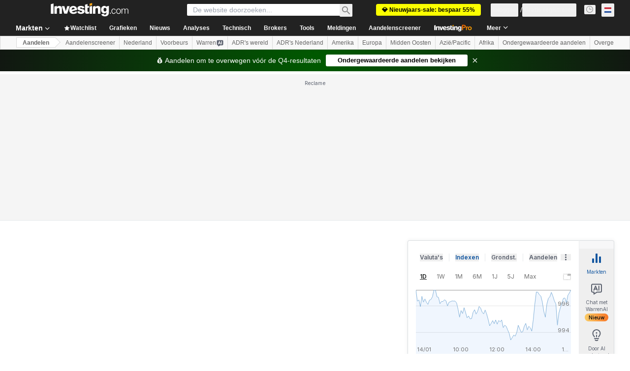

--- FILE ---
content_type: application/javascript
request_url: https://promos.investing.com/eu-a4flkt7l2b/z9gd/9a63d23b-49c1-4335-b698-e7f3ab10af6c/nl.investing.com/jsonp/z?cb=1768443782007&callback=__dgomn9hupppnf
body_size: 534
content:
__dgomn9hupppnf({"da":"bg*br*al|Apple%bt*bm*bs*cb*bu*dl$0^j~m|131.0.0.0%v~d~f~primarySoftwareType|Robot%s~r~dg*e~b~dq*z|Blink%cn*ds*ba*ch*cc*n|Chrome%t~bl*ac~aa~g~y|macOS%ce*ah~bq*bd~dd*cq$0^cl*df*bp*ad|Desktop%bh*c~dc*dn*bi*ae~ci*cx*p~bk*de*bc*i~h|10.15.7%cd*w~cu*ck*l~u~partialIdentification*af~bz*db*ab*q~a*cp$0^dh*k|Apple%cr*ag|-","geo":{"continent_code":"NA","metro_code":535,"latitude":39.9625,"country_name":"United States","ip":"3.137.201.217","region_name":"Ohio","region_code":"OH","continent_name":"North America","time_zone":"America/New_York","country_code":"US","zipcode":"43215","longitude":-83.0061,"city":"Columbus"},"success":true,"rand":719056,"ts":1768443782146.0});